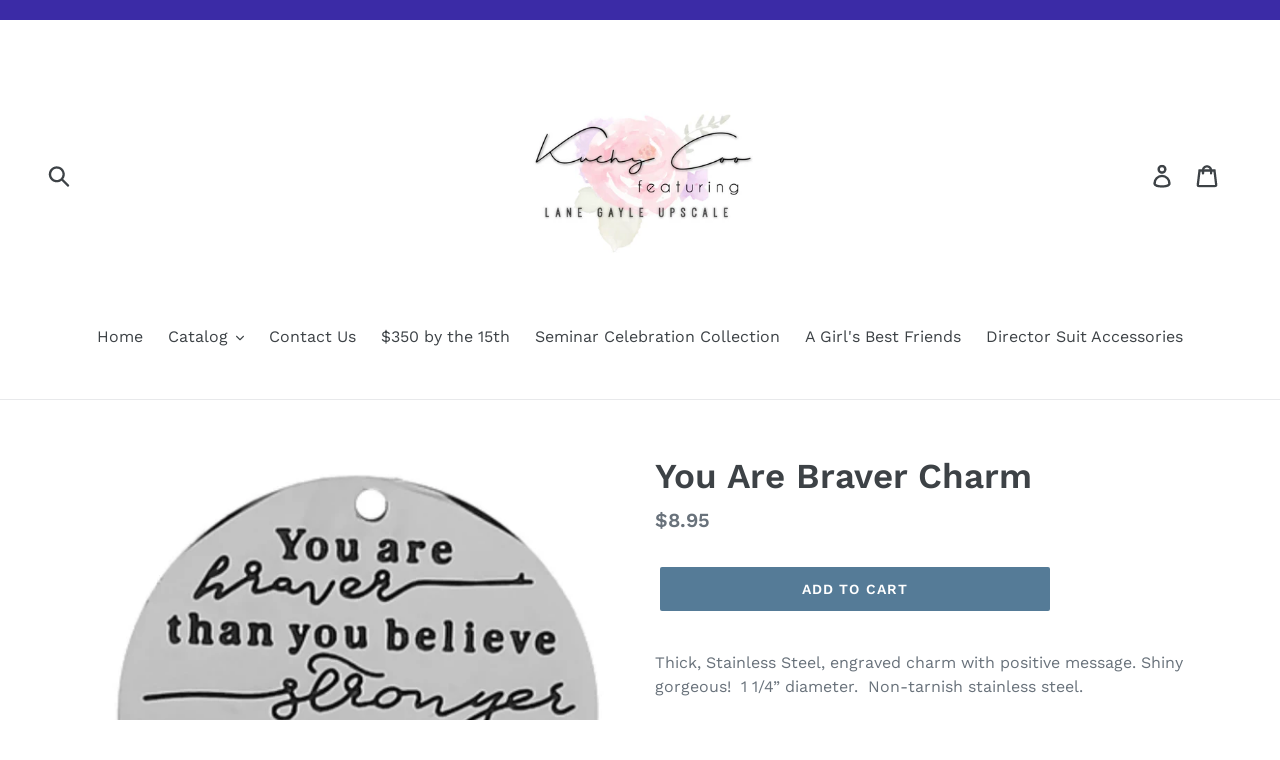

--- FILE ---
content_type: text/html; charset=utf-8
request_url: https://kuchycoo.com/products/you-are-braver-charm
body_size: 17669
content:
<!doctype html>
<!--[if IE 9]> <html class="ie9 no-js" lang="en"> <![endif]-->
<!--[if (gt IE 9)|!(IE)]><!--> <html class="no-js" lang="en"> <!--<![endif]-->
<head>
  <meta charset="utf-8">
  <meta http-equiv="X-UA-Compatible" content="IE=edge,chrome=1">
  <meta name="viewport" content="width=device-width,initial-scale=1">
  <meta name="theme-color" content="#557b97">
  <link rel="canonical" href="https://kuchycoo.com/products/you-are-braver-charm"><title>You Are Braver Charm
&ndash; Kuchy Coo</title><meta name="description" content="Thick, Stainless Steel, engraved charm with positive message. Shiny gorgeous!  1 1/4” diameter.  Non-tarnish stainless steel."><!-- /snippets/social-meta-tags.liquid -->




<meta property="og:site_name" content="Kuchy Coo">
<meta property="og:url" content="https://kuchycoo.com/products/you-are-braver-charm">
<meta property="og:title" content="You Are Braver Charm">
<meta property="og:type" content="product">
<meta property="og:description" content="Thick, Stainless Steel, engraved charm with positive message. Shiny gorgeous!  1 1/4” diameter.  Non-tarnish stainless steel.">

  <meta property="og:price:amount" content="8.95">
  <meta property="og:price:currency" content="USD">

<meta property="og:image" content="http://kuchycoo.com/cdn/shop/products/image_c93b2b91-c235-48fe-8450-4d7a435900a7_1200x1200.jpg?v=1638245355">
<meta property="og:image:secure_url" content="https://kuchycoo.com/cdn/shop/products/image_c93b2b91-c235-48fe-8450-4d7a435900a7_1200x1200.jpg?v=1638245355">


<meta name="twitter:card" content="summary_large_image">
<meta name="twitter:title" content="You Are Braver Charm">
<meta name="twitter:description" content="Thick, Stainless Steel, engraved charm with positive message. Shiny gorgeous!  1 1/4” diameter.  Non-tarnish stainless steel.">


  <link href="//kuchycoo.com/cdn/shop/t/2/assets/theme.scss.css?v=49049030244026451281764372449" rel="stylesheet" type="text/css" media="all" />

  <script>
    var theme = {
      strings: {
        addToCart: "Add to cart",
        soldOut: "Sold out",
        unavailable: "Unavailable",
        regularPrice: "Regular price",
        sale: "Sale",
        showMore: "Show More",
        showLess: "Show Less",
        addressError: "Error looking up that address",
        addressNoResults: "No results for that address",
        addressQueryLimit: "You have exceeded the Google API usage limit. Consider upgrading to a \u003ca href=\"https:\/\/developers.google.com\/maps\/premium\/usage-limits\"\u003ePremium Plan\u003c\/a\u003e.",
        authError: "There was a problem authenticating your Google Maps account.",
        newWindow: "Opens in a new window.",
        external: "Opens external website.",
        newWindowExternal: "Opens external website in a new window."
      },
      moneyFormat: "${{amount}}"
    }

    document.documentElement.className = document.documentElement.className.replace('no-js', 'js');
  </script>

  <!--[if (lte IE 9) ]><script src="//kuchycoo.com/cdn/shop/t/2/assets/match-media.min.js?v=22265819453975888031646755687" type="text/javascript"></script><![endif]--><!--[if (gt IE 9)|!(IE)]><!--><script src="//kuchycoo.com/cdn/shop/t/2/assets/lazysizes.js?v=68441465964607740661646755686" async="async"></script><!--<![endif]-->
  <!--[if lte IE 9]><script src="//kuchycoo.com/cdn/shop/t/2/assets/lazysizes.min.js?v=305"></script><![endif]-->

  <!--[if (gt IE 9)|!(IE)]><!--><script src="//kuchycoo.com/cdn/shop/t/2/assets/vendor.js?v=121857302354663160541646755690" defer="defer"></script><!--<![endif]-->
  <!--[if lte IE 9]><script src="//kuchycoo.com/cdn/shop/t/2/assets/vendor.js?v=121857302354663160541646755690"></script><![endif]-->

  <!--[if (gt IE 9)|!(IE)]><!--><script src="//kuchycoo.com/cdn/shop/t/2/assets/theme.js?v=161950477018278326151646755688" defer="defer"></script><!--<![endif]-->
  <!--[if lte IE 9]><script src="//kuchycoo.com/cdn/shop/t/2/assets/theme.js?v=161950477018278326151646755688"></script><![endif]-->

  <script>window.performance && window.performance.mark && window.performance.mark('shopify.content_for_header.start');</script><meta id="shopify-digital-wallet" name="shopify-digital-wallet" content="/4037738585/digital_wallets/dialog">
<meta name="shopify-checkout-api-token" content="d65662e096f0ce1d67c90b1a1b66dbbc">
<meta id="in-context-paypal-metadata" data-shop-id="4037738585" data-venmo-supported="true" data-environment="production" data-locale="en_US" data-paypal-v4="true" data-currency="USD">
<link rel="alternate" type="application/json+oembed" href="https://kuchycoo.com/products/you-are-braver-charm.oembed">
<script async="async" src="/checkouts/internal/preloads.js?locale=en-US"></script>
<link rel="preconnect" href="https://shop.app" crossorigin="anonymous">
<script async="async" src="https://shop.app/checkouts/internal/preloads.js?locale=en-US&shop_id=4037738585" crossorigin="anonymous"></script>
<script id="apple-pay-shop-capabilities" type="application/json">{"shopId":4037738585,"countryCode":"US","currencyCode":"USD","merchantCapabilities":["supports3DS"],"merchantId":"gid:\/\/shopify\/Shop\/4037738585","merchantName":"Kuchy Coo","requiredBillingContactFields":["postalAddress","email"],"requiredShippingContactFields":["postalAddress","email"],"shippingType":"shipping","supportedNetworks":["visa","masterCard","amex","discover","elo","jcb"],"total":{"type":"pending","label":"Kuchy Coo","amount":"1.00"},"shopifyPaymentsEnabled":true,"supportsSubscriptions":true}</script>
<script id="shopify-features" type="application/json">{"accessToken":"d65662e096f0ce1d67c90b1a1b66dbbc","betas":["rich-media-storefront-analytics"],"domain":"kuchycoo.com","predictiveSearch":true,"shopId":4037738585,"locale":"en"}</script>
<script>var Shopify = Shopify || {};
Shopify.shop = "kuchy-coo.myshopify.com";
Shopify.locale = "en";
Shopify.currency = {"active":"USD","rate":"1.0"};
Shopify.country = "US";
Shopify.theme = {"name":"Debut with Installments message","id":131293315291,"schema_name":"Debut","schema_version":"8.0.0","theme_store_id":796,"role":"main"};
Shopify.theme.handle = "null";
Shopify.theme.style = {"id":null,"handle":null};
Shopify.cdnHost = "kuchycoo.com/cdn";
Shopify.routes = Shopify.routes || {};
Shopify.routes.root = "/";</script>
<script type="module">!function(o){(o.Shopify=o.Shopify||{}).modules=!0}(window);</script>
<script>!function(o){function n(){var o=[];function n(){o.push(Array.prototype.slice.apply(arguments))}return n.q=o,n}var t=o.Shopify=o.Shopify||{};t.loadFeatures=n(),t.autoloadFeatures=n()}(window);</script>
<script>
  window.ShopifyPay = window.ShopifyPay || {};
  window.ShopifyPay.apiHost = "shop.app\/pay";
  window.ShopifyPay.redirectState = null;
</script>
<script id="shop-js-analytics" type="application/json">{"pageType":"product"}</script>
<script defer="defer" async type="module" src="//kuchycoo.com/cdn/shopifycloud/shop-js/modules/v2/client.init-shop-cart-sync_BN7fPSNr.en.esm.js"></script>
<script defer="defer" async type="module" src="//kuchycoo.com/cdn/shopifycloud/shop-js/modules/v2/chunk.common_Cbph3Kss.esm.js"></script>
<script defer="defer" async type="module" src="//kuchycoo.com/cdn/shopifycloud/shop-js/modules/v2/chunk.modal_DKumMAJ1.esm.js"></script>
<script type="module">
  await import("//kuchycoo.com/cdn/shopifycloud/shop-js/modules/v2/client.init-shop-cart-sync_BN7fPSNr.en.esm.js");
await import("//kuchycoo.com/cdn/shopifycloud/shop-js/modules/v2/chunk.common_Cbph3Kss.esm.js");
await import("//kuchycoo.com/cdn/shopifycloud/shop-js/modules/v2/chunk.modal_DKumMAJ1.esm.js");

  window.Shopify.SignInWithShop?.initShopCartSync?.({"fedCMEnabled":true,"windoidEnabled":true});

</script>
<script defer="defer" async type="module" src="//kuchycoo.com/cdn/shopifycloud/shop-js/modules/v2/client.payment-terms_BxzfvcZJ.en.esm.js"></script>
<script defer="defer" async type="module" src="//kuchycoo.com/cdn/shopifycloud/shop-js/modules/v2/chunk.common_Cbph3Kss.esm.js"></script>
<script defer="defer" async type="module" src="//kuchycoo.com/cdn/shopifycloud/shop-js/modules/v2/chunk.modal_DKumMAJ1.esm.js"></script>
<script type="module">
  await import("//kuchycoo.com/cdn/shopifycloud/shop-js/modules/v2/client.payment-terms_BxzfvcZJ.en.esm.js");
await import("//kuchycoo.com/cdn/shopifycloud/shop-js/modules/v2/chunk.common_Cbph3Kss.esm.js");
await import("//kuchycoo.com/cdn/shopifycloud/shop-js/modules/v2/chunk.modal_DKumMAJ1.esm.js");

  
</script>
<script>
  window.Shopify = window.Shopify || {};
  if (!window.Shopify.featureAssets) window.Shopify.featureAssets = {};
  window.Shopify.featureAssets['shop-js'] = {"shop-cart-sync":["modules/v2/client.shop-cart-sync_CJVUk8Jm.en.esm.js","modules/v2/chunk.common_Cbph3Kss.esm.js","modules/v2/chunk.modal_DKumMAJ1.esm.js"],"init-fed-cm":["modules/v2/client.init-fed-cm_7Fvt41F4.en.esm.js","modules/v2/chunk.common_Cbph3Kss.esm.js","modules/v2/chunk.modal_DKumMAJ1.esm.js"],"init-shop-email-lookup-coordinator":["modules/v2/client.init-shop-email-lookup-coordinator_Cc088_bR.en.esm.js","modules/v2/chunk.common_Cbph3Kss.esm.js","modules/v2/chunk.modal_DKumMAJ1.esm.js"],"init-windoid":["modules/v2/client.init-windoid_hPopwJRj.en.esm.js","modules/v2/chunk.common_Cbph3Kss.esm.js","modules/v2/chunk.modal_DKumMAJ1.esm.js"],"shop-button":["modules/v2/client.shop-button_B0jaPSNF.en.esm.js","modules/v2/chunk.common_Cbph3Kss.esm.js","modules/v2/chunk.modal_DKumMAJ1.esm.js"],"shop-cash-offers":["modules/v2/client.shop-cash-offers_DPIskqss.en.esm.js","modules/v2/chunk.common_Cbph3Kss.esm.js","modules/v2/chunk.modal_DKumMAJ1.esm.js"],"shop-toast-manager":["modules/v2/client.shop-toast-manager_CK7RT69O.en.esm.js","modules/v2/chunk.common_Cbph3Kss.esm.js","modules/v2/chunk.modal_DKumMAJ1.esm.js"],"init-shop-cart-sync":["modules/v2/client.init-shop-cart-sync_BN7fPSNr.en.esm.js","modules/v2/chunk.common_Cbph3Kss.esm.js","modules/v2/chunk.modal_DKumMAJ1.esm.js"],"init-customer-accounts-sign-up":["modules/v2/client.init-customer-accounts-sign-up_CfPf4CXf.en.esm.js","modules/v2/client.shop-login-button_DeIztwXF.en.esm.js","modules/v2/chunk.common_Cbph3Kss.esm.js","modules/v2/chunk.modal_DKumMAJ1.esm.js"],"pay-button":["modules/v2/client.pay-button_CgIwFSYN.en.esm.js","modules/v2/chunk.common_Cbph3Kss.esm.js","modules/v2/chunk.modal_DKumMAJ1.esm.js"],"init-customer-accounts":["modules/v2/client.init-customer-accounts_DQ3x16JI.en.esm.js","modules/v2/client.shop-login-button_DeIztwXF.en.esm.js","modules/v2/chunk.common_Cbph3Kss.esm.js","modules/v2/chunk.modal_DKumMAJ1.esm.js"],"avatar":["modules/v2/client.avatar_BTnouDA3.en.esm.js"],"init-shop-for-new-customer-accounts":["modules/v2/client.init-shop-for-new-customer-accounts_CsZy_esa.en.esm.js","modules/v2/client.shop-login-button_DeIztwXF.en.esm.js","modules/v2/chunk.common_Cbph3Kss.esm.js","modules/v2/chunk.modal_DKumMAJ1.esm.js"],"shop-follow-button":["modules/v2/client.shop-follow-button_BRMJjgGd.en.esm.js","modules/v2/chunk.common_Cbph3Kss.esm.js","modules/v2/chunk.modal_DKumMAJ1.esm.js"],"checkout-modal":["modules/v2/client.checkout-modal_B9Drz_yf.en.esm.js","modules/v2/chunk.common_Cbph3Kss.esm.js","modules/v2/chunk.modal_DKumMAJ1.esm.js"],"shop-login-button":["modules/v2/client.shop-login-button_DeIztwXF.en.esm.js","modules/v2/chunk.common_Cbph3Kss.esm.js","modules/v2/chunk.modal_DKumMAJ1.esm.js"],"lead-capture":["modules/v2/client.lead-capture_DXYzFM3R.en.esm.js","modules/v2/chunk.common_Cbph3Kss.esm.js","modules/v2/chunk.modal_DKumMAJ1.esm.js"],"shop-login":["modules/v2/client.shop-login_CA5pJqmO.en.esm.js","modules/v2/chunk.common_Cbph3Kss.esm.js","modules/v2/chunk.modal_DKumMAJ1.esm.js"],"payment-terms":["modules/v2/client.payment-terms_BxzfvcZJ.en.esm.js","modules/v2/chunk.common_Cbph3Kss.esm.js","modules/v2/chunk.modal_DKumMAJ1.esm.js"]};
</script>
<script id="__st">var __st={"a":4037738585,"offset":-21600,"reqid":"b21bbefb-2586-4c88-b0b9-448491ff835d-1769821830","pageurl":"kuchycoo.com\/products\/you-are-braver-charm","u":"317f236ce8c0","p":"product","rtyp":"product","rid":7463244890331};</script>
<script>window.ShopifyPaypalV4VisibilityTracking = true;</script>
<script id="captcha-bootstrap">!function(){'use strict';const t='contact',e='account',n='new_comment',o=[[t,t],['blogs',n],['comments',n],[t,'customer']],c=[[e,'customer_login'],[e,'guest_login'],[e,'recover_customer_password'],[e,'create_customer']],r=t=>t.map((([t,e])=>`form[action*='/${t}']:not([data-nocaptcha='true']) input[name='form_type'][value='${e}']`)).join(','),a=t=>()=>t?[...document.querySelectorAll(t)].map((t=>t.form)):[];function s(){const t=[...o],e=r(t);return a(e)}const i='password',u='form_key',d=['recaptcha-v3-token','g-recaptcha-response','h-captcha-response',i],f=()=>{try{return window.sessionStorage}catch{return}},m='__shopify_v',_=t=>t.elements[u];function p(t,e,n=!1){try{const o=window.sessionStorage,c=JSON.parse(o.getItem(e)),{data:r}=function(t){const{data:e,action:n}=t;return t[m]||n?{data:e,action:n}:{data:t,action:n}}(c);for(const[e,n]of Object.entries(r))t.elements[e]&&(t.elements[e].value=n);n&&o.removeItem(e)}catch(o){console.error('form repopulation failed',{error:o})}}const l='form_type',E='cptcha';function T(t){t.dataset[E]=!0}const w=window,h=w.document,L='Shopify',v='ce_forms',y='captcha';let A=!1;((t,e)=>{const n=(g='f06e6c50-85a8-45c8-87d0-21a2b65856fe',I='https://cdn.shopify.com/shopifycloud/storefront-forms-hcaptcha/ce_storefront_forms_captcha_hcaptcha.v1.5.2.iife.js',D={infoText:'Protected by hCaptcha',privacyText:'Privacy',termsText:'Terms'},(t,e,n)=>{const o=w[L][v],c=o.bindForm;if(c)return c(t,g,e,D).then(n);var r;o.q.push([[t,g,e,D],n]),r=I,A||(h.body.append(Object.assign(h.createElement('script'),{id:'captcha-provider',async:!0,src:r})),A=!0)});var g,I,D;w[L]=w[L]||{},w[L][v]=w[L][v]||{},w[L][v].q=[],w[L][y]=w[L][y]||{},w[L][y].protect=function(t,e){n(t,void 0,e),T(t)},Object.freeze(w[L][y]),function(t,e,n,w,h,L){const[v,y,A,g]=function(t,e,n){const i=e?o:[],u=t?c:[],d=[...i,...u],f=r(d),m=r(i),_=r(d.filter((([t,e])=>n.includes(e))));return[a(f),a(m),a(_),s()]}(w,h,L),I=t=>{const e=t.target;return e instanceof HTMLFormElement?e:e&&e.form},D=t=>v().includes(t);t.addEventListener('submit',(t=>{const e=I(t);if(!e)return;const n=D(e)&&!e.dataset.hcaptchaBound&&!e.dataset.recaptchaBound,o=_(e),c=g().includes(e)&&(!o||!o.value);(n||c)&&t.preventDefault(),c&&!n&&(function(t){try{if(!f())return;!function(t){const e=f();if(!e)return;const n=_(t);if(!n)return;const o=n.value;o&&e.removeItem(o)}(t);const e=Array.from(Array(32),(()=>Math.random().toString(36)[2])).join('');!function(t,e){_(t)||t.append(Object.assign(document.createElement('input'),{type:'hidden',name:u})),t.elements[u].value=e}(t,e),function(t,e){const n=f();if(!n)return;const o=[...t.querySelectorAll(`input[type='${i}']`)].map((({name:t})=>t)),c=[...d,...o],r={};for(const[a,s]of new FormData(t).entries())c.includes(a)||(r[a]=s);n.setItem(e,JSON.stringify({[m]:1,action:t.action,data:r}))}(t,e)}catch(e){console.error('failed to persist form',e)}}(e),e.submit())}));const S=(t,e)=>{t&&!t.dataset[E]&&(n(t,e.some((e=>e===t))),T(t))};for(const o of['focusin','change'])t.addEventListener(o,(t=>{const e=I(t);D(e)&&S(e,y())}));const B=e.get('form_key'),M=e.get(l),P=B&&M;t.addEventListener('DOMContentLoaded',(()=>{const t=y();if(P)for(const e of t)e.elements[l].value===M&&p(e,B);[...new Set([...A(),...v().filter((t=>'true'===t.dataset.shopifyCaptcha))])].forEach((e=>S(e,t)))}))}(h,new URLSearchParams(w.location.search),n,t,e,['guest_login'])})(!0,!0)}();</script>
<script integrity="sha256-4kQ18oKyAcykRKYeNunJcIwy7WH5gtpwJnB7kiuLZ1E=" data-source-attribution="shopify.loadfeatures" defer="defer" src="//kuchycoo.com/cdn/shopifycloud/storefront/assets/storefront/load_feature-a0a9edcb.js" crossorigin="anonymous"></script>
<script crossorigin="anonymous" defer="defer" src="//kuchycoo.com/cdn/shopifycloud/storefront/assets/shopify_pay/storefront-65b4c6d7.js?v=20250812"></script>
<script data-source-attribution="shopify.dynamic_checkout.dynamic.init">var Shopify=Shopify||{};Shopify.PaymentButton=Shopify.PaymentButton||{isStorefrontPortableWallets:!0,init:function(){window.Shopify.PaymentButton.init=function(){};var t=document.createElement("script");t.src="https://kuchycoo.com/cdn/shopifycloud/portable-wallets/latest/portable-wallets.en.js",t.type="module",document.head.appendChild(t)}};
</script>
<script data-source-attribution="shopify.dynamic_checkout.buyer_consent">
  function portableWalletsHideBuyerConsent(e){var t=document.getElementById("shopify-buyer-consent"),n=document.getElementById("shopify-subscription-policy-button");t&&n&&(t.classList.add("hidden"),t.setAttribute("aria-hidden","true"),n.removeEventListener("click",e))}function portableWalletsShowBuyerConsent(e){var t=document.getElementById("shopify-buyer-consent"),n=document.getElementById("shopify-subscription-policy-button");t&&n&&(t.classList.remove("hidden"),t.removeAttribute("aria-hidden"),n.addEventListener("click",e))}window.Shopify?.PaymentButton&&(window.Shopify.PaymentButton.hideBuyerConsent=portableWalletsHideBuyerConsent,window.Shopify.PaymentButton.showBuyerConsent=portableWalletsShowBuyerConsent);
</script>
<script data-source-attribution="shopify.dynamic_checkout.cart.bootstrap">document.addEventListener("DOMContentLoaded",(function(){function t(){return document.querySelector("shopify-accelerated-checkout-cart, shopify-accelerated-checkout")}if(t())Shopify.PaymentButton.init();else{new MutationObserver((function(e,n){t()&&(Shopify.PaymentButton.init(),n.disconnect())})).observe(document.body,{childList:!0,subtree:!0})}}));
</script>
<link id="shopify-accelerated-checkout-styles" rel="stylesheet" media="screen" href="https://kuchycoo.com/cdn/shopifycloud/portable-wallets/latest/accelerated-checkout-backwards-compat.css" crossorigin="anonymous">
<style id="shopify-accelerated-checkout-cart">
        #shopify-buyer-consent {
  margin-top: 1em;
  display: inline-block;
  width: 100%;
}

#shopify-buyer-consent.hidden {
  display: none;
}

#shopify-subscription-policy-button {
  background: none;
  border: none;
  padding: 0;
  text-decoration: underline;
  font-size: inherit;
  cursor: pointer;
}

#shopify-subscription-policy-button::before {
  box-shadow: none;
}

      </style>

<script>window.performance && window.performance.mark && window.performance.mark('shopify.content_for_header.end');</script>
<link href="https://monorail-edge.shopifysvc.com" rel="dns-prefetch">
<script>(function(){if ("sendBeacon" in navigator && "performance" in window) {try {var session_token_from_headers = performance.getEntriesByType('navigation')[0].serverTiming.find(x => x.name == '_s').description;} catch {var session_token_from_headers = undefined;}var session_cookie_matches = document.cookie.match(/_shopify_s=([^;]*)/);var session_token_from_cookie = session_cookie_matches && session_cookie_matches.length === 2 ? session_cookie_matches[1] : "";var session_token = session_token_from_headers || session_token_from_cookie || "";function handle_abandonment_event(e) {var entries = performance.getEntries().filter(function(entry) {return /monorail-edge.shopifysvc.com/.test(entry.name);});if (!window.abandonment_tracked && entries.length === 0) {window.abandonment_tracked = true;var currentMs = Date.now();var navigation_start = performance.timing.navigationStart;var payload = {shop_id: 4037738585,url: window.location.href,navigation_start,duration: currentMs - navigation_start,session_token,page_type: "product"};window.navigator.sendBeacon("https://monorail-edge.shopifysvc.com/v1/produce", JSON.stringify({schema_id: "online_store_buyer_site_abandonment/1.1",payload: payload,metadata: {event_created_at_ms: currentMs,event_sent_at_ms: currentMs}}));}}window.addEventListener('pagehide', handle_abandonment_event);}}());</script>
<script id="web-pixels-manager-setup">(function e(e,d,r,n,o){if(void 0===o&&(o={}),!Boolean(null===(a=null===(i=window.Shopify)||void 0===i?void 0:i.analytics)||void 0===a?void 0:a.replayQueue)){var i,a;window.Shopify=window.Shopify||{};var t=window.Shopify;t.analytics=t.analytics||{};var s=t.analytics;s.replayQueue=[],s.publish=function(e,d,r){return s.replayQueue.push([e,d,r]),!0};try{self.performance.mark("wpm:start")}catch(e){}var l=function(){var e={modern:/Edge?\/(1{2}[4-9]|1[2-9]\d|[2-9]\d{2}|\d{4,})\.\d+(\.\d+|)|Firefox\/(1{2}[4-9]|1[2-9]\d|[2-9]\d{2}|\d{4,})\.\d+(\.\d+|)|Chrom(ium|e)\/(9{2}|\d{3,})\.\d+(\.\d+|)|(Maci|X1{2}).+ Version\/(15\.\d+|(1[6-9]|[2-9]\d|\d{3,})\.\d+)([,.]\d+|)( \(\w+\)|)( Mobile\/\w+|) Safari\/|Chrome.+OPR\/(9{2}|\d{3,})\.\d+\.\d+|(CPU[ +]OS|iPhone[ +]OS|CPU[ +]iPhone|CPU IPhone OS|CPU iPad OS)[ +]+(15[._]\d+|(1[6-9]|[2-9]\d|\d{3,})[._]\d+)([._]\d+|)|Android:?[ /-](13[3-9]|1[4-9]\d|[2-9]\d{2}|\d{4,})(\.\d+|)(\.\d+|)|Android.+Firefox\/(13[5-9]|1[4-9]\d|[2-9]\d{2}|\d{4,})\.\d+(\.\d+|)|Android.+Chrom(ium|e)\/(13[3-9]|1[4-9]\d|[2-9]\d{2}|\d{4,})\.\d+(\.\d+|)|SamsungBrowser\/([2-9]\d|\d{3,})\.\d+/,legacy:/Edge?\/(1[6-9]|[2-9]\d|\d{3,})\.\d+(\.\d+|)|Firefox\/(5[4-9]|[6-9]\d|\d{3,})\.\d+(\.\d+|)|Chrom(ium|e)\/(5[1-9]|[6-9]\d|\d{3,})\.\d+(\.\d+|)([\d.]+$|.*Safari\/(?![\d.]+ Edge\/[\d.]+$))|(Maci|X1{2}).+ Version\/(10\.\d+|(1[1-9]|[2-9]\d|\d{3,})\.\d+)([,.]\d+|)( \(\w+\)|)( Mobile\/\w+|) Safari\/|Chrome.+OPR\/(3[89]|[4-9]\d|\d{3,})\.\d+\.\d+|(CPU[ +]OS|iPhone[ +]OS|CPU[ +]iPhone|CPU IPhone OS|CPU iPad OS)[ +]+(10[._]\d+|(1[1-9]|[2-9]\d|\d{3,})[._]\d+)([._]\d+|)|Android:?[ /-](13[3-9]|1[4-9]\d|[2-9]\d{2}|\d{4,})(\.\d+|)(\.\d+|)|Mobile Safari.+OPR\/([89]\d|\d{3,})\.\d+\.\d+|Android.+Firefox\/(13[5-9]|1[4-9]\d|[2-9]\d{2}|\d{4,})\.\d+(\.\d+|)|Android.+Chrom(ium|e)\/(13[3-9]|1[4-9]\d|[2-9]\d{2}|\d{4,})\.\d+(\.\d+|)|Android.+(UC? ?Browser|UCWEB|U3)[ /]?(15\.([5-9]|\d{2,})|(1[6-9]|[2-9]\d|\d{3,})\.\d+)\.\d+|SamsungBrowser\/(5\.\d+|([6-9]|\d{2,})\.\d+)|Android.+MQ{2}Browser\/(14(\.(9|\d{2,})|)|(1[5-9]|[2-9]\d|\d{3,})(\.\d+|))(\.\d+|)|K[Aa][Ii]OS\/(3\.\d+|([4-9]|\d{2,})\.\d+)(\.\d+|)/},d=e.modern,r=e.legacy,n=navigator.userAgent;return n.match(d)?"modern":n.match(r)?"legacy":"unknown"}(),u="modern"===l?"modern":"legacy",c=(null!=n?n:{modern:"",legacy:""})[u],f=function(e){return[e.baseUrl,"/wpm","/b",e.hashVersion,"modern"===e.buildTarget?"m":"l",".js"].join("")}({baseUrl:d,hashVersion:r,buildTarget:u}),m=function(e){var d=e.version,r=e.bundleTarget,n=e.surface,o=e.pageUrl,i=e.monorailEndpoint;return{emit:function(e){var a=e.status,t=e.errorMsg,s=(new Date).getTime(),l=JSON.stringify({metadata:{event_sent_at_ms:s},events:[{schema_id:"web_pixels_manager_load/3.1",payload:{version:d,bundle_target:r,page_url:o,status:a,surface:n,error_msg:t},metadata:{event_created_at_ms:s}}]});if(!i)return console&&console.warn&&console.warn("[Web Pixels Manager] No Monorail endpoint provided, skipping logging."),!1;try{return self.navigator.sendBeacon.bind(self.navigator)(i,l)}catch(e){}var u=new XMLHttpRequest;try{return u.open("POST",i,!0),u.setRequestHeader("Content-Type","text/plain"),u.send(l),!0}catch(e){return console&&console.warn&&console.warn("[Web Pixels Manager] Got an unhandled error while logging to Monorail."),!1}}}}({version:r,bundleTarget:l,surface:e.surface,pageUrl:self.location.href,monorailEndpoint:e.monorailEndpoint});try{o.browserTarget=l,function(e){var d=e.src,r=e.async,n=void 0===r||r,o=e.onload,i=e.onerror,a=e.sri,t=e.scriptDataAttributes,s=void 0===t?{}:t,l=document.createElement("script"),u=document.querySelector("head"),c=document.querySelector("body");if(l.async=n,l.src=d,a&&(l.integrity=a,l.crossOrigin="anonymous"),s)for(var f in s)if(Object.prototype.hasOwnProperty.call(s,f))try{l.dataset[f]=s[f]}catch(e){}if(o&&l.addEventListener("load",o),i&&l.addEventListener("error",i),u)u.appendChild(l);else{if(!c)throw new Error("Did not find a head or body element to append the script");c.appendChild(l)}}({src:f,async:!0,onload:function(){if(!function(){var e,d;return Boolean(null===(d=null===(e=window.Shopify)||void 0===e?void 0:e.analytics)||void 0===d?void 0:d.initialized)}()){var d=window.webPixelsManager.init(e)||void 0;if(d){var r=window.Shopify.analytics;r.replayQueue.forEach((function(e){var r=e[0],n=e[1],o=e[2];d.publishCustomEvent(r,n,o)})),r.replayQueue=[],r.publish=d.publishCustomEvent,r.visitor=d.visitor,r.initialized=!0}}},onerror:function(){return m.emit({status:"failed",errorMsg:"".concat(f," has failed to load")})},sri:function(e){var d=/^sha384-[A-Za-z0-9+/=]+$/;return"string"==typeof e&&d.test(e)}(c)?c:"",scriptDataAttributes:o}),m.emit({status:"loading"})}catch(e){m.emit({status:"failed",errorMsg:(null==e?void 0:e.message)||"Unknown error"})}}})({shopId: 4037738585,storefrontBaseUrl: "https://kuchycoo.com",extensionsBaseUrl: "https://extensions.shopifycdn.com/cdn/shopifycloud/web-pixels-manager",monorailEndpoint: "https://monorail-edge.shopifysvc.com/unstable/produce_batch",surface: "storefront-renderer",enabledBetaFlags: ["2dca8a86"],webPixelsConfigList: [{"id":"191824091","configuration":"{\"pixel_id\":\"803607440481759\",\"pixel_type\":\"facebook_pixel\",\"metaapp_system_user_token\":\"-\"}","eventPayloadVersion":"v1","runtimeContext":"OPEN","scriptVersion":"ca16bc87fe92b6042fbaa3acc2fbdaa6","type":"APP","apiClientId":2329312,"privacyPurposes":["ANALYTICS","MARKETING","SALE_OF_DATA"],"dataSharingAdjustments":{"protectedCustomerApprovalScopes":["read_customer_address","read_customer_email","read_customer_name","read_customer_personal_data","read_customer_phone"]}},{"id":"shopify-app-pixel","configuration":"{}","eventPayloadVersion":"v1","runtimeContext":"STRICT","scriptVersion":"0450","apiClientId":"shopify-pixel","type":"APP","privacyPurposes":["ANALYTICS","MARKETING"]},{"id":"shopify-custom-pixel","eventPayloadVersion":"v1","runtimeContext":"LAX","scriptVersion":"0450","apiClientId":"shopify-pixel","type":"CUSTOM","privacyPurposes":["ANALYTICS","MARKETING"]}],isMerchantRequest: false,initData: {"shop":{"name":"Kuchy Coo","paymentSettings":{"currencyCode":"USD"},"myshopifyDomain":"kuchy-coo.myshopify.com","countryCode":"US","storefrontUrl":"https:\/\/kuchycoo.com"},"customer":null,"cart":null,"checkout":null,"productVariants":[{"price":{"amount":8.95,"currencyCode":"USD"},"product":{"title":"You Are Braver Charm","vendor":"Kuchy Coo","id":"7463244890331","untranslatedTitle":"You Are Braver Charm","url":"\/products\/you-are-braver-charm","type":""},"id":"42123223335131","image":{"src":"\/\/kuchycoo.com\/cdn\/shop\/products\/image_c93b2b91-c235-48fe-8450-4d7a435900a7.jpg?v=1638245355"},"sku":"","title":"Default Title","untranslatedTitle":"Default Title"}],"purchasingCompany":null},},"https://kuchycoo.com/cdn","1d2a099fw23dfb22ep557258f5m7a2edbae",{"modern":"","legacy":""},{"shopId":"4037738585","storefrontBaseUrl":"https:\/\/kuchycoo.com","extensionBaseUrl":"https:\/\/extensions.shopifycdn.com\/cdn\/shopifycloud\/web-pixels-manager","surface":"storefront-renderer","enabledBetaFlags":"[\"2dca8a86\"]","isMerchantRequest":"false","hashVersion":"1d2a099fw23dfb22ep557258f5m7a2edbae","publish":"custom","events":"[[\"page_viewed\",{}],[\"product_viewed\",{\"productVariant\":{\"price\":{\"amount\":8.95,\"currencyCode\":\"USD\"},\"product\":{\"title\":\"You Are Braver Charm\",\"vendor\":\"Kuchy Coo\",\"id\":\"7463244890331\",\"untranslatedTitle\":\"You Are Braver Charm\",\"url\":\"\/products\/you-are-braver-charm\",\"type\":\"\"},\"id\":\"42123223335131\",\"image\":{\"src\":\"\/\/kuchycoo.com\/cdn\/shop\/products\/image_c93b2b91-c235-48fe-8450-4d7a435900a7.jpg?v=1638245355\"},\"sku\":\"\",\"title\":\"Default Title\",\"untranslatedTitle\":\"Default Title\"}}]]"});</script><script>
  window.ShopifyAnalytics = window.ShopifyAnalytics || {};
  window.ShopifyAnalytics.meta = window.ShopifyAnalytics.meta || {};
  window.ShopifyAnalytics.meta.currency = 'USD';
  var meta = {"product":{"id":7463244890331,"gid":"gid:\/\/shopify\/Product\/7463244890331","vendor":"Kuchy Coo","type":"","handle":"you-are-braver-charm","variants":[{"id":42123223335131,"price":895,"name":"You Are Braver Charm","public_title":null,"sku":""}],"remote":false},"page":{"pageType":"product","resourceType":"product","resourceId":7463244890331,"requestId":"b21bbefb-2586-4c88-b0b9-448491ff835d-1769821830"}};
  for (var attr in meta) {
    window.ShopifyAnalytics.meta[attr] = meta[attr];
  }
</script>
<script class="analytics">
  (function () {
    var customDocumentWrite = function(content) {
      var jquery = null;

      if (window.jQuery) {
        jquery = window.jQuery;
      } else if (window.Checkout && window.Checkout.$) {
        jquery = window.Checkout.$;
      }

      if (jquery) {
        jquery('body').append(content);
      }
    };

    var hasLoggedConversion = function(token) {
      if (token) {
        return document.cookie.indexOf('loggedConversion=' + token) !== -1;
      }
      return false;
    }

    var setCookieIfConversion = function(token) {
      if (token) {
        var twoMonthsFromNow = new Date(Date.now());
        twoMonthsFromNow.setMonth(twoMonthsFromNow.getMonth() + 2);

        document.cookie = 'loggedConversion=' + token + '; expires=' + twoMonthsFromNow;
      }
    }

    var trekkie = window.ShopifyAnalytics.lib = window.trekkie = window.trekkie || [];
    if (trekkie.integrations) {
      return;
    }
    trekkie.methods = [
      'identify',
      'page',
      'ready',
      'track',
      'trackForm',
      'trackLink'
    ];
    trekkie.factory = function(method) {
      return function() {
        var args = Array.prototype.slice.call(arguments);
        args.unshift(method);
        trekkie.push(args);
        return trekkie;
      };
    };
    for (var i = 0; i < trekkie.methods.length; i++) {
      var key = trekkie.methods[i];
      trekkie[key] = trekkie.factory(key);
    }
    trekkie.load = function(config) {
      trekkie.config = config || {};
      trekkie.config.initialDocumentCookie = document.cookie;
      var first = document.getElementsByTagName('script')[0];
      var script = document.createElement('script');
      script.type = 'text/javascript';
      script.onerror = function(e) {
        var scriptFallback = document.createElement('script');
        scriptFallback.type = 'text/javascript';
        scriptFallback.onerror = function(error) {
                var Monorail = {
      produce: function produce(monorailDomain, schemaId, payload) {
        var currentMs = new Date().getTime();
        var event = {
          schema_id: schemaId,
          payload: payload,
          metadata: {
            event_created_at_ms: currentMs,
            event_sent_at_ms: currentMs
          }
        };
        return Monorail.sendRequest("https://" + monorailDomain + "/v1/produce", JSON.stringify(event));
      },
      sendRequest: function sendRequest(endpointUrl, payload) {
        // Try the sendBeacon API
        if (window && window.navigator && typeof window.navigator.sendBeacon === 'function' && typeof window.Blob === 'function' && !Monorail.isIos12()) {
          var blobData = new window.Blob([payload], {
            type: 'text/plain'
          });

          if (window.navigator.sendBeacon(endpointUrl, blobData)) {
            return true;
          } // sendBeacon was not successful

        } // XHR beacon

        var xhr = new XMLHttpRequest();

        try {
          xhr.open('POST', endpointUrl);
          xhr.setRequestHeader('Content-Type', 'text/plain');
          xhr.send(payload);
        } catch (e) {
          console.log(e);
        }

        return false;
      },
      isIos12: function isIos12() {
        return window.navigator.userAgent.lastIndexOf('iPhone; CPU iPhone OS 12_') !== -1 || window.navigator.userAgent.lastIndexOf('iPad; CPU OS 12_') !== -1;
      }
    };
    Monorail.produce('monorail-edge.shopifysvc.com',
      'trekkie_storefront_load_errors/1.1',
      {shop_id: 4037738585,
      theme_id: 131293315291,
      app_name: "storefront",
      context_url: window.location.href,
      source_url: "//kuchycoo.com/cdn/s/trekkie.storefront.c59ea00e0474b293ae6629561379568a2d7c4bba.min.js"});

        };
        scriptFallback.async = true;
        scriptFallback.src = '//kuchycoo.com/cdn/s/trekkie.storefront.c59ea00e0474b293ae6629561379568a2d7c4bba.min.js';
        first.parentNode.insertBefore(scriptFallback, first);
      };
      script.async = true;
      script.src = '//kuchycoo.com/cdn/s/trekkie.storefront.c59ea00e0474b293ae6629561379568a2d7c4bba.min.js';
      first.parentNode.insertBefore(script, first);
    };
    trekkie.load(
      {"Trekkie":{"appName":"storefront","development":false,"defaultAttributes":{"shopId":4037738585,"isMerchantRequest":null,"themeId":131293315291,"themeCityHash":"6453840696205083288","contentLanguage":"en","currency":"USD","eventMetadataId":"4c34cb0f-716e-4bcb-9641-7bba48db9288"},"isServerSideCookieWritingEnabled":true,"monorailRegion":"shop_domain","enabledBetaFlags":["65f19447","b5387b81"]},"Session Attribution":{},"S2S":{"facebookCapiEnabled":true,"source":"trekkie-storefront-renderer","apiClientId":580111}}
    );

    var loaded = false;
    trekkie.ready(function() {
      if (loaded) return;
      loaded = true;

      window.ShopifyAnalytics.lib = window.trekkie;

      var originalDocumentWrite = document.write;
      document.write = customDocumentWrite;
      try { window.ShopifyAnalytics.merchantGoogleAnalytics.call(this); } catch(error) {};
      document.write = originalDocumentWrite;

      window.ShopifyAnalytics.lib.page(null,{"pageType":"product","resourceType":"product","resourceId":7463244890331,"requestId":"b21bbefb-2586-4c88-b0b9-448491ff835d-1769821830","shopifyEmitted":true});

      var match = window.location.pathname.match(/checkouts\/(.+)\/(thank_you|post_purchase)/)
      var token = match? match[1]: undefined;
      if (!hasLoggedConversion(token)) {
        setCookieIfConversion(token);
        window.ShopifyAnalytics.lib.track("Viewed Product",{"currency":"USD","variantId":42123223335131,"productId":7463244890331,"productGid":"gid:\/\/shopify\/Product\/7463244890331","name":"You Are Braver Charm","price":"8.95","sku":"","brand":"Kuchy Coo","variant":null,"category":"","nonInteraction":true,"remote":false},undefined,undefined,{"shopifyEmitted":true});
      window.ShopifyAnalytics.lib.track("monorail:\/\/trekkie_storefront_viewed_product\/1.1",{"currency":"USD","variantId":42123223335131,"productId":7463244890331,"productGid":"gid:\/\/shopify\/Product\/7463244890331","name":"You Are Braver Charm","price":"8.95","sku":"","brand":"Kuchy Coo","variant":null,"category":"","nonInteraction":true,"remote":false,"referer":"https:\/\/kuchycoo.com\/products\/you-are-braver-charm"});
      }
    });


        var eventsListenerScript = document.createElement('script');
        eventsListenerScript.async = true;
        eventsListenerScript.src = "//kuchycoo.com/cdn/shopifycloud/storefront/assets/shop_events_listener-3da45d37.js";
        document.getElementsByTagName('head')[0].appendChild(eventsListenerScript);

})();</script>
<script
  defer
  src="https://kuchycoo.com/cdn/shopifycloud/perf-kit/shopify-perf-kit-3.1.0.min.js"
  data-application="storefront-renderer"
  data-shop-id="4037738585"
  data-render-region="gcp-us-central1"
  data-page-type="product"
  data-theme-instance-id="131293315291"
  data-theme-name="Debut"
  data-theme-version="8.0.0"
  data-monorail-region="shop_domain"
  data-resource-timing-sampling-rate="10"
  data-shs="true"
  data-shs-beacon="true"
  data-shs-export-with-fetch="true"
  data-shs-logs-sample-rate="1"
  data-shs-beacon-endpoint="https://kuchycoo.com/api/collect"
></script>
</head>

<body class="template-product">

  <a class="in-page-link visually-hidden skip-link" href="#MainContent">Skip to content</a>

  <div id="SearchDrawer" class="search-bar drawer drawer--top" role="dialog" aria-modal="true" aria-label="Search">
    <div class="search-bar__table">
      <div class="search-bar__table-cell search-bar__form-wrapper">
        <form class="search search-bar__form" action="/search" method="get" role="search">
          <input class="search__input search-bar__input" type="search" name="q" value="" placeholder="Search" aria-label="Search">
          <button class="search-bar__submit search__submit btn--link" type="submit">
            <svg aria-hidden="true" focusable="false" role="presentation" class="icon icon-search" viewBox="0 0 37 40"><path d="M35.6 36l-9.8-9.8c4.1-5.4 3.6-13.2-1.3-18.1-5.4-5.4-14.2-5.4-19.7 0-5.4 5.4-5.4 14.2 0 19.7 2.6 2.6 6.1 4.1 9.8 4.1 3 0 5.9-1 8.3-2.8l9.8 9.8c.4.4.9.6 1.4.6s1-.2 1.4-.6c.9-.9.9-2.1.1-2.9zm-20.9-8.2c-2.6 0-5.1-1-7-2.9-3.9-3.9-3.9-10.1 0-14C9.6 9 12.2 8 14.7 8s5.1 1 7 2.9c3.9 3.9 3.9 10.1 0 14-1.9 1.9-4.4 2.9-7 2.9z"/></svg>
            <span class="icon__fallback-text">Submit</span>
          </button>
        </form>
      </div>
      <div class="search-bar__table-cell text-right">
        <button type="button" class="btn--link search-bar__close js-drawer-close">
          <svg aria-hidden="true" focusable="false" role="presentation" class="icon icon-close" viewBox="0 0 37 40"><path d="M21.3 23l11-11c.8-.8.8-2 0-2.8-.8-.8-2-.8-2.8 0l-11 11-11-11c-.8-.8-2-.8-2.8 0-.8.8-.8 2 0 2.8l11 11-11 11c-.8.8-.8 2 0 2.8.4.4.9.6 1.4.6s1-.2 1.4-.6l11-11 11 11c.4.4.9.6 1.4.6s1-.2 1.4-.6c.8-.8.8-2 0-2.8l-11-11z"/></svg>
          <span class="icon__fallback-text">Close search</span>
        </button>
      </div>
    </div>
  </div>

  <div id="shopify-section-header" class="shopify-section">
  <style>
    
      .site-header__logo-image {
        max-width: 250px;
      }
    

    
  </style>


<div data-section-id="header" data-section-type="header-section">
  
    
      <style>
        .announcement-bar {
          background-color: #3b2ba6;
        }

        .announcement-bar--link:hover {
          

          
            
            background-color: #5341ce;
          
        }

        .announcement-bar__message {
          color: #ffffff;
        }
      </style>

      
        <div class="announcement-bar">
      

        <p class="announcement-bar__message"></p>

      
        </div>
      

    
  

  <header class="site-header logo--center" role="banner">
    <div class="grid grid--no-gutters grid--table site-header__mobile-nav">
      
        <div class="grid__item small--hide medium-up--one-third">
          <div class="site-header__search">
            <form action="/search" method="get" class="search-header search" role="search">
  <input class="search-header__input search__input"
    type="search"
    name="q"
    placeholder="Search"
    aria-label="Search">
  <button class="search-header__submit search__submit btn--link site-header__icon" type="submit">
    <svg aria-hidden="true" focusable="false" role="presentation" class="icon icon-search" viewBox="0 0 37 40"><path d="M35.6 36l-9.8-9.8c4.1-5.4 3.6-13.2-1.3-18.1-5.4-5.4-14.2-5.4-19.7 0-5.4 5.4-5.4 14.2 0 19.7 2.6 2.6 6.1 4.1 9.8 4.1 3 0 5.9-1 8.3-2.8l9.8 9.8c.4.4.9.6 1.4.6s1-.2 1.4-.6c.9-.9.9-2.1.1-2.9zm-20.9-8.2c-2.6 0-5.1-1-7-2.9-3.9-3.9-3.9-10.1 0-14C9.6 9 12.2 8 14.7 8s5.1 1 7 2.9c3.9 3.9 3.9 10.1 0 14-1.9 1.9-4.4 2.9-7 2.9z"/></svg>
    <span class="icon__fallback-text">Submit</span>
  </button>
</form>

          </div>
        </div>
      

      

      <div class="grid__item medium-up--one-third logo-align--center">
        
        
          <div class="h2 site-header__logo">
        
          
<a href="/" class="site-header__logo-image site-header__logo-image--centered">
              
              <img class="lazyload js"
                   src="//kuchycoo.com/cdn/shop/files/Kuchy_Coo_logo_52749b6b-ae68-4add-bb4f-2b2214d39579_300x300.jpg?v=1716436677"
                   data-src="//kuchycoo.com/cdn/shop/files/Kuchy_Coo_logo_52749b6b-ae68-4add-bb4f-2b2214d39579_{width}x.jpg?v=1716436677"
                   data-widths="[180, 360, 540, 720, 900, 1080, 1296, 1512, 1728, 2048]"
                   data-aspectratio="1.0"
                   data-sizes="auto"
                   alt="Kuchy Coo"
                   style="max-width: 250px">
              <noscript>
                
                <img src="//kuchycoo.com/cdn/shop/files/Kuchy_Coo_logo_52749b6b-ae68-4add-bb4f-2b2214d39579_250x.jpg?v=1716436677"
                     srcset="//kuchycoo.com/cdn/shop/files/Kuchy_Coo_logo_52749b6b-ae68-4add-bb4f-2b2214d39579_250x.jpg?v=1716436677 1x, //kuchycoo.com/cdn/shop/files/Kuchy_Coo_logo_52749b6b-ae68-4add-bb4f-2b2214d39579_250x@2x.jpg?v=1716436677 2x"
                     alt="Kuchy Coo"
                     style="max-width: 250px;">
              </noscript>
            </a>
          
        
          </div>
        
      </div>

      

      <div class="grid__item medium-up--one-third text-right site-header__icons site-header__icons--plus">
        <div class="site-header__icons-wrapper">
          

          <button type="button" class="btn--link site-header__icon site-header__search-toggle js-drawer-open-top medium-up--hide">
            <svg aria-hidden="true" focusable="false" role="presentation" class="icon icon-search" viewBox="0 0 37 40"><path d="M35.6 36l-9.8-9.8c4.1-5.4 3.6-13.2-1.3-18.1-5.4-5.4-14.2-5.4-19.7 0-5.4 5.4-5.4 14.2 0 19.7 2.6 2.6 6.1 4.1 9.8 4.1 3 0 5.9-1 8.3-2.8l9.8 9.8c.4.4.9.6 1.4.6s1-.2 1.4-.6c.9-.9.9-2.1.1-2.9zm-20.9-8.2c-2.6 0-5.1-1-7-2.9-3.9-3.9-3.9-10.1 0-14C9.6 9 12.2 8 14.7 8s5.1 1 7 2.9c3.9 3.9 3.9 10.1 0 14-1.9 1.9-4.4 2.9-7 2.9z"/></svg>
            <span class="icon__fallback-text">Search</span>
          </button>

          
            
              <a href="/account/login" class="site-header__icon site-header__account">
                <svg aria-hidden="true" focusable="false" role="presentation" class="icon icon-login" viewBox="0 0 28.33 37.68"><path d="M14.17 14.9a7.45 7.45 0 1 0-7.5-7.45 7.46 7.46 0 0 0 7.5 7.45zm0-10.91a3.45 3.45 0 1 1-3.5 3.46A3.46 3.46 0 0 1 14.17 4zM14.17 16.47A14.18 14.18 0 0 0 0 30.68c0 1.41.66 4 5.11 5.66a27.17 27.17 0 0 0 9.06 1.34c6.54 0 14.17-1.84 14.17-7a14.18 14.18 0 0 0-14.17-14.21zm0 17.21c-6.3 0-10.17-1.77-10.17-3a10.17 10.17 0 1 1 20.33 0c.01 1.23-3.86 3-10.16 3z"/></svg>
                <span class="icon__fallback-text">Log in</span>
              </a>
            
          

          <a href="/cart" class="site-header__icon site-header__cart">
            <svg aria-hidden="true" focusable="false" role="presentation" class="icon icon-cart" viewBox="0 0 37 40"><path d="M36.5 34.8L33.3 8h-5.9C26.7 3.9 23 .8 18.5.8S10.3 3.9 9.6 8H3.7L.5 34.8c-.2 1.5.4 2.4.9 3 .5.5 1.4 1.2 3.1 1.2h28c1.3 0 2.4-.4 3.1-1.3.7-.7 1-1.8.9-2.9zm-18-30c2.2 0 4.1 1.4 4.7 3.2h-9.5c.7-1.9 2.6-3.2 4.8-3.2zM4.5 35l2.8-23h2.2v3c0 1.1.9 2 2 2s2-.9 2-2v-3h10v3c0 1.1.9 2 2 2s2-.9 2-2v-3h2.2l2.8 23h-28z"/></svg>
            <span class="icon__fallback-text">Cart</span>
            
          </a>

          
            <button type="button" class="btn--link site-header__icon site-header__menu js-mobile-nav-toggle mobile-nav--open" aria-controls="navigation"  aria-expanded="false" aria-label="Menu">
              <svg aria-hidden="true" focusable="false" role="presentation" class="icon icon-hamburger" viewBox="0 0 37 40"><path d="M33.5 25h-30c-1.1 0-2-.9-2-2s.9-2 2-2h30c1.1 0 2 .9 2 2s-.9 2-2 2zm0-11.5h-30c-1.1 0-2-.9-2-2s.9-2 2-2h30c1.1 0 2 .9 2 2s-.9 2-2 2zm0 23h-30c-1.1 0-2-.9-2-2s.9-2 2-2h30c1.1 0 2 .9 2 2s-.9 2-2 2z"/></svg>
              <svg aria-hidden="true" focusable="false" role="presentation" class="icon icon-close" viewBox="0 0 37 40"><path d="M21.3 23l11-11c.8-.8.8-2 0-2.8-.8-.8-2-.8-2.8 0l-11 11-11-11c-.8-.8-2-.8-2.8 0-.8.8-.8 2 0 2.8l11 11-11 11c-.8.8-.8 2 0 2.8.4.4.9.6 1.4.6s1-.2 1.4-.6l11-11 11 11c.4.4.9.6 1.4.6s1-.2 1.4-.6c.8-.8.8-2 0-2.8l-11-11z"/></svg>
            </button>
          
        </div>

      </div>
    </div>

    <nav class="mobile-nav-wrapper medium-up--hide" role="navigation">
      <ul id="MobileNav" class="mobile-nav">
        
<li class="mobile-nav__item border-bottom">
            
              <a href="https://KUCHYCOO.COM" class="mobile-nav__link">
                <span class="mobile-nav__label">Home</span>
              </a>
            
          </li>
        
<li class="mobile-nav__item border-bottom">
            
              
              <button type="button" class="btn--link js-toggle-submenu mobile-nav__link" data-target="catalog-2" data-level="1" aria-expanded="false">
                <span class="mobile-nav__label">Catalog</span>
                <div class="mobile-nav__icon">
                  <svg aria-hidden="true" focusable="false" role="presentation" class="icon icon-chevron-right" viewBox="0 0 284.49 498.98"><defs><style>.cls-1{fill:#231f20}</style></defs><path class="cls-1" d="M223.18 628.49a35 35 0 0 1-24.75-59.75L388.17 379 198.43 189.26a35 35 0 0 1 49.5-49.5l214.49 214.49a35 35 0 0 1 0 49.5L247.93 618.24a34.89 34.89 0 0 1-24.75 10.25z" transform="translate(-188.18 -129.51)"/></svg>
                </div>
              </button>
              <ul class="mobile-nav__dropdown" data-parent="catalog-2" data-level="2">
                <li class="visually-hidden" tabindex="-1" data-menu-title="2">Catalog Menu</li>
                <li class="mobile-nav__item border-bottom">
                  <div class="mobile-nav__table">
                    <div class="mobile-nav__table-cell mobile-nav__return">
                      <button class="btn--link js-toggle-submenu mobile-nav__return-btn" type="button" aria-expanded="true" aria-label="Catalog">
                        <svg aria-hidden="true" focusable="false" role="presentation" class="icon icon-chevron-left" viewBox="0 0 284.49 498.98"><defs><style>.cls-1{fill:#231f20}</style></defs><path class="cls-1" d="M437.67 129.51a35 35 0 0 1 24.75 59.75L272.67 379l189.75 189.74a35 35 0 1 1-49.5 49.5L198.43 403.75a35 35 0 0 1 0-49.5l214.49-214.49a34.89 34.89 0 0 1 24.75-10.25z" transform="translate(-188.18 -129.51)"/></svg>
                      </button>
                    </div>
                    <span class="mobile-nav__sublist-link mobile-nav__sublist-header mobile-nav__sublist-header--main-nav-parent">
                      <span class="mobile-nav__label">Catalog</span>
                    </span>
                  </div>
                </li>

                
                  <li class="mobile-nav__item border-bottom">
                    
                      <a href="/collections/%F0%9D%94%B8-%F0%9D%94%BE%F0%9D%95%80%E2%84%9D%F0%9D%95%83%F0%9D%95%8A-%F0%9D%94%B9%F0%9D%94%BC%F0%9D%95%8A%F0%9D%95%8B-%F0%9D%94%BD%E2%84%9D%F0%9D%95%80%F0%9D%94%BC%E2%84%95%F0%9D%94%BB%F0%9D%95%8A-caddies-%F0%9D%9F%90%F0%9D%9F%8E%F0%9D%9F%90%F0%9D%9F%93-%F0%9D%9F%90%F0%9D%9F%94-%F0%9D%9F%91%F0%9D%9F%93%F0%9D%9F%8E-%F0%9D%90%9B%F0%9D%90%B2-%F0%9D%90%AD%F0%9D%90%A1%F0%9D%90%9E-%F0%9D%9F%8F%F0%9D%9F%93%F0%9D%90%AD%F0%9D%90%A1-%F0%9D%90%A8%F0%9D%90%AB-%F0%9D%9F%91%F0%9D%9F%93%F0%9D%9F%8E-%F0%9D%90%A2%F0%9D%90%A7-%F0%9D%90%AD%F0%9D%90%A1%F0%9D%90%9E-%F0%9D%90%A6%F0%9D%90%A8%F0%9D%90%A7%F0%9D%90%AD%F0%9D%90%A1" class="mobile-nav__sublist-link">
                        <span class="mobile-nav__label">A GIRL&#39;S BEST FRIENDS</span>
                      </a>
                    
                  </li>
                
                  <li class="mobile-nav__item border-bottom">
                    
                      <a href="/collections/pre-spark" class="mobile-nav__sublist-link">
                        <span class="mobile-nav__label">$350 by the 15th</span>
                      </a>
                    
                  </li>
                
                  <li class="mobile-nav__item border-bottom">
                    
                      <a href="/collections/add-a-beads-spacers" class="mobile-nav__sublist-link">
                        <span class="mobile-nav__label">Add-a-Bead, Spacers</span>
                      </a>
                    
                  </li>
                
                  <li class="mobile-nav__item border-bottom">
                    
                      <a href="/collections/bees" class="mobile-nav__sublist-link">
                        <span class="mobile-nav__label">Bees and PINK Stuff!</span>
                      </a>
                    
                  </li>
                
                  <li class="mobile-nav__item border-bottom">
                    
                      <a href="/collections/birthday-anniversary" class="mobile-nav__sublist-link">
                        <span class="mobile-nav__label">Birthday and Anniversary</span>
                      </a>
                    
                  </li>
                
                  <li class="mobile-nav__item border-bottom">
                    
                      <a href="/collections/bracelets-and-rings" class="mobile-nav__sublist-link">
                        <span class="mobile-nav__label">Bracelets</span>
                      </a>
                    
                  </li>
                
                  <li class="mobile-nav__item border-bottom">
                    
                      <a href="/collections/charms" class="mobile-nav__sublist-link">
                        <span class="mobile-nav__label">Charms</span>
                      </a>
                    
                  </li>
                
                  <li class="mobile-nav__item border-bottom">
                    
                      <a href="/collections/christmas" class="mobile-nav__sublist-link">
                        <span class="mobile-nav__label">Christmas </span>
                      </a>
                    
                  </li>
                
                  <li class="mobile-nav__item border-bottom">
                    
                      <a href="/collections/director-suit-accessories" class="mobile-nav__sublist-link">
                        <span class="mobile-nav__label">Director Suit Accessories</span>
                      </a>
                    
                  </li>
                
                  <li class="mobile-nav__item border-bottom">
                    
                      <a href="/collections/blues-color-of-the-year" class="mobile-nav__sublist-link">
                        <span class="mobile-nav__label">Earrings and Earring Sets</span>
                      </a>
                    
                  </li>
                
                  <li class="mobile-nav__item border-bottom">
                    
                      <a href="/collections/engraving-customized" class="mobile-nav__sublist-link">
                        <span class="mobile-nav__label">Engraving, Customized</span>
                      </a>
                    
                  </li>
                
                  <li class="mobile-nav__item border-bottom">
                    
                      <a href="/collections/flower-garden-charm-bracelet-program" class="mobile-nav__sublist-link">
                        <span class="mobile-nav__label">FLOWER GARDEN Charm Bracelet Program</span>
                      </a>
                    
                  </li>
                
                  <li class="mobile-nav__item border-bottom">
                    
                      <a href="/collections/double-credit-program" class="mobile-nav__sublist-link">
                        <span class="mobile-nav__label">June or Double Credit Program</span>
                      </a>
                    
                  </li>
                
                  <li class="mobile-nav__item border-bottom">
                    
                      <a href="/collections/necklaces-finished-designs" class="mobile-nav__sublist-link">
                        <span class="mobile-nav__label">𝕃𝔸ℕ𝔼 𝔾𝔸𝕐𝕃𝔼 Original Upscale Fine Jewelry</span>
                      </a>
                    
                  </li>
                
                  <li class="mobile-nav__item border-bottom">
                    
                      <a href="/collections/chains-bracelets-accessories" class="mobile-nav__sublist-link">
                        <span class="mobile-nav__label">Necklaces &amp; Chains &amp; Keychains</span>
                      </a>
                    
                  </li>
                
                  <li class="mobile-nav__item border-bottom">
                    
                      <a href="/collections/packaging" class="mobile-nav__sublist-link">
                        <span class="mobile-nav__label">Packaging</span>
                      </a>
                    
                  </li>
                
                  <li class="mobile-nav__item border-bottom">
                    
                      <a href="/collections/pink-weekend" class="mobile-nav__sublist-link">
                        <span class="mobile-nav__label">Pink Weekend</span>
                      </a>
                    
                  </li>
                
                  <li class="mobile-nav__item border-bottom">
                    
                      <a href="/collections/princess-courts" class="mobile-nav__sublist-link">
                        <span class="mobile-nav__label">PRINCESS Courts</span>
                      </a>
                    
                  </li>
                
                  <li class="mobile-nav__item border-bottom">
                    
                      <a href="/collections/purse-charms" class="mobile-nav__sublist-link">
                        <span class="mobile-nav__label">Purse Charms</span>
                      </a>
                    
                  </li>
                
                  <li class="mobile-nav__item border-bottom">
                    
                      <a href="/collections/red-collection" class="mobile-nav__sublist-link">
                        <span class="mobile-nav__label">Red Collection</span>
                      </a>
                    
                  </li>
                
                  <li class="mobile-nav__item border-bottom">
                    
                      <a href="/collections/rings" class="mobile-nav__sublist-link">
                        <span class="mobile-nav__label">Rings</span>
                      </a>
                    
                  </li>
                
                  <li class="mobile-nav__item border-bottom">
                    
                      <a href="/collections/celebration-collection" class="mobile-nav__sublist-link">
                        <span class="mobile-nav__label">SEMINAR CELEBRATION Collection, high quality gifts</span>
                      </a>
                    
                  </li>
                
                  <li class="mobile-nav__item border-bottom">
                    
                      <a href="/collections/sparks-of-wisdom-300-by-the-15th-or-300-in-the-month" class="mobile-nav__sublist-link">
                        <span class="mobile-nav__label">SPARKS of WISDOM Bracelet</span>
                      </a>
                    
                  </li>
                
                  <li class="mobile-nav__item border-bottom">
                    
                      <a href="/collections/sale-1-2-price-closeouts" class="mobile-nav__sublist-link">
                        <span class="mobile-nav__label">SALE up to 1/2 Price CLOSEOUTS</span>
                      </a>
                    
                  </li>
                
                  <li class="mobile-nav__item">
                    
                      <a href="/products/roasters-for-s-mores-hot-dogs-set-of-4" class="mobile-nav__sublist-link">
                        <span class="mobile-nav__label">Roaster Sticks for S’mores &amp; Hot Dogs</span>
                      </a>
                    
                  </li>
                
              </ul>
            
          </li>
        
<li class="mobile-nav__item border-bottom">
            
              <a href="/pages/contact-us" class="mobile-nav__link">
                <span class="mobile-nav__label">Contact Us</span>
              </a>
            
          </li>
        
<li class="mobile-nav__item border-bottom">
            
              <a href="/collections/pre-spark" class="mobile-nav__link">
                <span class="mobile-nav__label">$350 by the 15th</span>
              </a>
            
          </li>
        
<li class="mobile-nav__item border-bottom">
            
              <a href="/collections/celebration-collection" class="mobile-nav__link">
                <span class="mobile-nav__label">Seminar Celebration Collection</span>
              </a>
            
          </li>
        
<li class="mobile-nav__item border-bottom">
            
              <a href="/collections/%F0%9D%94%B8-%F0%9D%94%BE%F0%9D%95%80%E2%84%9D%F0%9D%95%83%F0%9D%95%8A-%F0%9D%94%B9%F0%9D%94%BC%F0%9D%95%8A%F0%9D%95%8B-%F0%9D%94%BD%E2%84%9D%F0%9D%95%80%F0%9D%94%BC%E2%84%95%F0%9D%94%BB%F0%9D%95%8A-caddies-%F0%9D%9F%90%F0%9D%9F%8E%F0%9D%9F%90%F0%9D%9F%93-%F0%9D%9F%90%F0%9D%9F%94-%F0%9D%9F%91%F0%9D%9F%93%F0%9D%9F%8E-%F0%9D%90%9B%F0%9D%90%B2-%F0%9D%90%AD%F0%9D%90%A1%F0%9D%90%9E-%F0%9D%9F%8F%F0%9D%9F%93%F0%9D%90%AD%F0%9D%90%A1-%F0%9D%90%A8%F0%9D%90%AB-%F0%9D%9F%91%F0%9D%9F%93%F0%9D%9F%8E-%F0%9D%90%A2%F0%9D%90%A7-%F0%9D%90%AD%F0%9D%90%A1%F0%9D%90%9E-%F0%9D%90%A6%F0%9D%90%A8%F0%9D%90%A7%F0%9D%90%AD%F0%9D%90%A1" class="mobile-nav__link">
                <span class="mobile-nav__label">A Girl's Best Friends</span>
              </a>
            
          </li>
        
<li class="mobile-nav__item">
            
              <a href="/collections/director-suit-accessories" class="mobile-nav__link">
                <span class="mobile-nav__label">Director Suit Accessories</span>
              </a>
            
          </li>
        
      </ul>
    </nav>
  </header>

  
  <nav class="small--hide border-bottom" id="AccessibleNav" role="navigation">
    <ul class="site-nav list--inline site-nav--centered" id="SiteNav">
  



    
      <li>
        <a href="https://KUCHYCOO.COM" class="site-nav__link site-nav__link--main">
          <span class="site-nav__label">Home</span>
        </a>
      </li>
    
  



    
      <li class="site-nav--has-dropdown">
        <button class="site-nav__link site-nav__link--main site-nav__link--button" type="button" aria-haspopup="true" aria-expanded="false" aria-controls="SiteNavLabel-catalog">
          <span class="site-nav__label">Catalog</span><svg aria-hidden="true" focusable="false" role="presentation" class="icon icon--wide icon-chevron-down" viewBox="0 0 498.98 284.49"><defs><style>.cls-1{fill:#231f20}</style></defs><path class="cls-1" d="M80.93 271.76A35 35 0 0 1 140.68 247l189.74 189.75L520.16 247a35 35 0 1 1 49.5 49.5L355.17 511a35 35 0 0 1-49.5 0L91.18 296.5a34.89 34.89 0 0 1-10.25-24.74z" transform="translate(-80.93 -236.76)"/></svg>
        </button>

        <div class="site-nav__dropdown" id="SiteNavLabel-catalog">
          
            <ul>
              
                <li>
                  <a href="/collections/%F0%9D%94%B8-%F0%9D%94%BE%F0%9D%95%80%E2%84%9D%F0%9D%95%83%F0%9D%95%8A-%F0%9D%94%B9%F0%9D%94%BC%F0%9D%95%8A%F0%9D%95%8B-%F0%9D%94%BD%E2%84%9D%F0%9D%95%80%F0%9D%94%BC%E2%84%95%F0%9D%94%BB%F0%9D%95%8A-caddies-%F0%9D%9F%90%F0%9D%9F%8E%F0%9D%9F%90%F0%9D%9F%93-%F0%9D%9F%90%F0%9D%9F%94-%F0%9D%9F%91%F0%9D%9F%93%F0%9D%9F%8E-%F0%9D%90%9B%F0%9D%90%B2-%F0%9D%90%AD%F0%9D%90%A1%F0%9D%90%9E-%F0%9D%9F%8F%F0%9D%9F%93%F0%9D%90%AD%F0%9D%90%A1-%F0%9D%90%A8%F0%9D%90%AB-%F0%9D%9F%91%F0%9D%9F%93%F0%9D%9F%8E-%F0%9D%90%A2%F0%9D%90%A7-%F0%9D%90%AD%F0%9D%90%A1%F0%9D%90%9E-%F0%9D%90%A6%F0%9D%90%A8%F0%9D%90%A7%F0%9D%90%AD%F0%9D%90%A1" class="site-nav__link site-nav__child-link">
                    <span class="site-nav__label">A GIRL&#39;S BEST FRIENDS</span>
                  </a>
                </li>
              
                <li>
                  <a href="/collections/pre-spark" class="site-nav__link site-nav__child-link">
                    <span class="site-nav__label">$350 by the 15th</span>
                  </a>
                </li>
              
                <li>
                  <a href="/collections/add-a-beads-spacers" class="site-nav__link site-nav__child-link">
                    <span class="site-nav__label">Add-a-Bead, Spacers</span>
                  </a>
                </li>
              
                <li>
                  <a href="/collections/bees" class="site-nav__link site-nav__child-link">
                    <span class="site-nav__label">Bees and PINK Stuff!</span>
                  </a>
                </li>
              
                <li>
                  <a href="/collections/birthday-anniversary" class="site-nav__link site-nav__child-link">
                    <span class="site-nav__label">Birthday and Anniversary</span>
                  </a>
                </li>
              
                <li>
                  <a href="/collections/bracelets-and-rings" class="site-nav__link site-nav__child-link">
                    <span class="site-nav__label">Bracelets</span>
                  </a>
                </li>
              
                <li>
                  <a href="/collections/charms" class="site-nav__link site-nav__child-link">
                    <span class="site-nav__label">Charms</span>
                  </a>
                </li>
              
                <li>
                  <a href="/collections/christmas" class="site-nav__link site-nav__child-link">
                    <span class="site-nav__label">Christmas </span>
                  </a>
                </li>
              
                <li>
                  <a href="/collections/director-suit-accessories" class="site-nav__link site-nav__child-link">
                    <span class="site-nav__label">Director Suit Accessories</span>
                  </a>
                </li>
              
                <li>
                  <a href="/collections/blues-color-of-the-year" class="site-nav__link site-nav__child-link">
                    <span class="site-nav__label">Earrings and Earring Sets</span>
                  </a>
                </li>
              
                <li>
                  <a href="/collections/engraving-customized" class="site-nav__link site-nav__child-link">
                    <span class="site-nav__label">Engraving, Customized</span>
                  </a>
                </li>
              
                <li>
                  <a href="/collections/flower-garden-charm-bracelet-program" class="site-nav__link site-nav__child-link">
                    <span class="site-nav__label">FLOWER GARDEN Charm Bracelet Program</span>
                  </a>
                </li>
              
                <li>
                  <a href="/collections/double-credit-program" class="site-nav__link site-nav__child-link">
                    <span class="site-nav__label">June or Double Credit Program</span>
                  </a>
                </li>
              
                <li>
                  <a href="/collections/necklaces-finished-designs" class="site-nav__link site-nav__child-link">
                    <span class="site-nav__label">𝕃𝔸ℕ𝔼 𝔾𝔸𝕐𝕃𝔼 Original Upscale Fine Jewelry</span>
                  </a>
                </li>
              
                <li>
                  <a href="/collections/chains-bracelets-accessories" class="site-nav__link site-nav__child-link">
                    <span class="site-nav__label">Necklaces &amp; Chains &amp; Keychains</span>
                  </a>
                </li>
              
                <li>
                  <a href="/collections/packaging" class="site-nav__link site-nav__child-link">
                    <span class="site-nav__label">Packaging</span>
                  </a>
                </li>
              
                <li>
                  <a href="/collections/pink-weekend" class="site-nav__link site-nav__child-link">
                    <span class="site-nav__label">Pink Weekend</span>
                  </a>
                </li>
              
                <li>
                  <a href="/collections/princess-courts" class="site-nav__link site-nav__child-link">
                    <span class="site-nav__label">PRINCESS Courts</span>
                  </a>
                </li>
              
                <li>
                  <a href="/collections/purse-charms" class="site-nav__link site-nav__child-link">
                    <span class="site-nav__label">Purse Charms</span>
                  </a>
                </li>
              
                <li>
                  <a href="/collections/red-collection" class="site-nav__link site-nav__child-link">
                    <span class="site-nav__label">Red Collection</span>
                  </a>
                </li>
              
                <li>
                  <a href="/collections/rings" class="site-nav__link site-nav__child-link">
                    <span class="site-nav__label">Rings</span>
                  </a>
                </li>
              
                <li>
                  <a href="/collections/celebration-collection" class="site-nav__link site-nav__child-link">
                    <span class="site-nav__label">SEMINAR CELEBRATION Collection, high quality gifts</span>
                  </a>
                </li>
              
                <li>
                  <a href="/collections/sparks-of-wisdom-300-by-the-15th-or-300-in-the-month" class="site-nav__link site-nav__child-link">
                    <span class="site-nav__label">SPARKS of WISDOM Bracelet</span>
                  </a>
                </li>
              
                <li>
                  <a href="/collections/sale-1-2-price-closeouts" class="site-nav__link site-nav__child-link">
                    <span class="site-nav__label">SALE up to 1/2 Price CLOSEOUTS</span>
                  </a>
                </li>
              
                <li>
                  <a href="/products/roasters-for-s-mores-hot-dogs-set-of-4" class="site-nav__link site-nav__child-link site-nav__link--last">
                    <span class="site-nav__label">Roaster Sticks for S’mores &amp; Hot Dogs</span>
                  </a>
                </li>
              
            </ul>
          
        </div>
      </li>
    
  



    
      <li>
        <a href="/pages/contact-us" class="site-nav__link site-nav__link--main">
          <span class="site-nav__label">Contact Us</span>
        </a>
      </li>
    
  



    
      <li>
        <a href="/collections/pre-spark" class="site-nav__link site-nav__link--main">
          <span class="site-nav__label">$350 by the 15th</span>
        </a>
      </li>
    
  



    
      <li>
        <a href="/collections/celebration-collection" class="site-nav__link site-nav__link--main">
          <span class="site-nav__label">Seminar Celebration Collection</span>
        </a>
      </li>
    
  



    
      <li>
        <a href="/collections/%F0%9D%94%B8-%F0%9D%94%BE%F0%9D%95%80%E2%84%9D%F0%9D%95%83%F0%9D%95%8A-%F0%9D%94%B9%F0%9D%94%BC%F0%9D%95%8A%F0%9D%95%8B-%F0%9D%94%BD%E2%84%9D%F0%9D%95%80%F0%9D%94%BC%E2%84%95%F0%9D%94%BB%F0%9D%95%8A-caddies-%F0%9D%9F%90%F0%9D%9F%8E%F0%9D%9F%90%F0%9D%9F%93-%F0%9D%9F%90%F0%9D%9F%94-%F0%9D%9F%91%F0%9D%9F%93%F0%9D%9F%8E-%F0%9D%90%9B%F0%9D%90%B2-%F0%9D%90%AD%F0%9D%90%A1%F0%9D%90%9E-%F0%9D%9F%8F%F0%9D%9F%93%F0%9D%90%AD%F0%9D%90%A1-%F0%9D%90%A8%F0%9D%90%AB-%F0%9D%9F%91%F0%9D%9F%93%F0%9D%9F%8E-%F0%9D%90%A2%F0%9D%90%A7-%F0%9D%90%AD%F0%9D%90%A1%F0%9D%90%9E-%F0%9D%90%A6%F0%9D%90%A8%F0%9D%90%A7%F0%9D%90%AD%F0%9D%90%A1" class="site-nav__link site-nav__link--main">
          <span class="site-nav__label">A Girl's Best Friends</span>
        </a>
      </li>
    
  



    
      <li>
        <a href="/collections/director-suit-accessories" class="site-nav__link site-nav__link--main">
          <span class="site-nav__label">Director Suit Accessories</span>
        </a>
      </li>
    
  
</ul>

  </nav>
  
</div>



<script type="application/ld+json">
{
  "@context": "http://schema.org",
  "@type": "Organization",
  "name": "Kuchy Coo",
  
    
    "logo": "https://kuchycoo.com/cdn/shop/files/Kuchy_Coo_logo_52749b6b-ae68-4add-bb4f-2b2214d39579_1148x.jpg?v=1716436677",
  
  "sameAs": [
    "",
    "",
    "",
    "",
    "",
    "",
    "",
    ""
  ],
  "url": "https://kuchycoo.com"
}
</script>




</div>

  <div class="page-container" id="PageContainer">

    <main class="main-content js-focus-hidden" id="MainContent" role="main" tabindex="-1">
      

<div id="shopify-section-product-template" class="shopify-section"><div class="product-template__container page-width"
  id="ProductSection-product-template"
  data-section-id="product-template"
  data-section-type="product"
  data-enable-history-state="true"
>
  


  <div class="grid product-single">
    <div class="grid__item product-single__photos medium-up--one-half">
        
        
        
        
<style>
  
  
  @media screen and (min-width: 750px) { 
    #FeaturedImage-product-template-36222955356379 {
      max-width: 530px;
      max-height: 530.0px;
    }
    #FeaturedImageZoom-product-template-36222955356379-wrapper {
      max-width: 530px;
      max-height: 530.0px;
    }
   } 
  
  
    
    @media screen and (max-width: 749px) {
      #FeaturedImage-product-template-36222955356379 {
        max-width: 750px;
        max-height: 750px;
      }
      #FeaturedImageZoom-product-template-36222955356379-wrapper {
        max-width: 750px;
      }
    }
  
</style>


        <div id="FeaturedImageZoom-product-template-36222955356379-wrapper" class="product-single__photo-wrapper js">
          <div
          id="FeaturedImageZoom-product-template-36222955356379"
          style="padding-top:100.0%;"
          class="product-single__photo js-zoom-enabled"
          data-image-id="36222955356379"
           data-zoom="//kuchycoo.com/cdn/shop/products/image_c93b2b91-c235-48fe-8450-4d7a435900a7_1024x1024@2x.jpg?v=1638245355">
            <img id="FeaturedImage-product-template-36222955356379"
                 class="feature-row__image product-featured-img lazyload"
                 src="//kuchycoo.com/cdn/shop/products/image_c93b2b91-c235-48fe-8450-4d7a435900a7_300x300.jpg?v=1638245355"
                 data-src="//kuchycoo.com/cdn/shop/products/image_c93b2b91-c235-48fe-8450-4d7a435900a7_{width}x.jpg?v=1638245355"
                 data-widths="[180, 360, 540, 720, 900, 1080, 1296, 1512, 1728, 2048]"
                 data-aspectratio="1.0"
                 data-sizes="auto"
                 tabindex="-1"
                 alt="You Are Braver Charm">
          </div>
        </div>
      

      <noscript>
        
        <img src="//kuchycoo.com/cdn/shop/products/image_c93b2b91-c235-48fe-8450-4d7a435900a7_530x@2x.jpg?v=1638245355" alt="You Are Braver Charm" id="FeaturedImage-product-template" class="product-featured-img" style="max-width: 530px;">
      </noscript>

      
    </div>

    <div class="grid__item medium-up--one-half">
      <div class="product-single__meta">

        <h1 class="product-single__title">You Are Braver Charm</h1>

          <div class="product__price">
            <!-- snippet/product-price.liquid -->

<dl class="price" data-price>

  

  <div class="price__regular">
    <dt>
      <span class="visually-hidden visually-hidden--inline">Regular price</span>
    </dt>
    <dd>
      <span class="price-item price-item--regular" data-regular-price>
        
          
            $8.95
          
        
      </span>
    </dd>
  </div>
  <div class="price__sale">
    <dt>
      <span class="visually-hidden visually-hidden--inline">Sale price</span>
    </dt>
    <dd>
      <span class="price-item price-item--sale" data-sale-price>
        $8.95
      </span>
      <span class="price-item__label" aria-hidden="true">Sale</span>
    </dd>
  </div>
</dl>

          </div>

          

          <form method="post" action="/cart/add" id="product_form_7463244890331" accept-charset="UTF-8" class="product-form product-form-product-template
" enctype="multipart/form-data" novalidate="novalidate"><input type="hidden" name="form_type" value="product" /><input type="hidden" name="utf8" value="✓" />
            
            
              <shopify-payment-terms variant-id="42123223335131" shopify-meta="{&quot;type&quot;:&quot;product&quot;,&quot;currency_code&quot;:&quot;USD&quot;,&quot;country_code&quot;:&quot;US&quot;,&quot;variants&quot;:[{&quot;id&quot;:42123223335131,&quot;price_per_term&quot;:&quot;$4.47&quot;,&quot;full_price&quot;:&quot;$8.95&quot;,&quot;eligible&quot;:false,&quot;available&quot;:true,&quot;number_of_payment_terms&quot;:2}],&quot;min_price&quot;:&quot;$35.00&quot;,&quot;max_price&quot;:&quot;$30,000.00&quot;,&quot;financing_plans&quot;:[{&quot;min_price&quot;:&quot;$35.00&quot;,&quot;max_price&quot;:&quot;$49.99&quot;,&quot;terms&quot;:[{&quot;apr&quot;:0,&quot;loan_type&quot;:&quot;split_pay&quot;,&quot;installments_count&quot;:2}]},{&quot;min_price&quot;:&quot;$50.00&quot;,&quot;max_price&quot;:&quot;$149.99&quot;,&quot;terms&quot;:[{&quot;apr&quot;:0,&quot;loan_type&quot;:&quot;split_pay&quot;,&quot;installments_count&quot;:4}]},{&quot;min_price&quot;:&quot;$150.00&quot;,&quot;max_price&quot;:&quot;$999.99&quot;,&quot;terms&quot;:[{&quot;apr&quot;:0,&quot;loan_type&quot;:&quot;split_pay&quot;,&quot;installments_count&quot;:4},{&quot;apr&quot;:15,&quot;loan_type&quot;:&quot;interest&quot;,&quot;installments_count&quot;:3},{&quot;apr&quot;:15,&quot;loan_type&quot;:&quot;interest&quot;,&quot;installments_count&quot;:6},{&quot;apr&quot;:15,&quot;loan_type&quot;:&quot;interest&quot;,&quot;installments_count&quot;:12}]},{&quot;min_price&quot;:&quot;$1,000.00&quot;,&quot;max_price&quot;:&quot;$30,000.00&quot;,&quot;terms&quot;:[{&quot;apr&quot;:15,&quot;loan_type&quot;:&quot;interest&quot;,&quot;installments_count&quot;:3},{&quot;apr&quot;:15,&quot;loan_type&quot;:&quot;interest&quot;,&quot;installments_count&quot;:6},{&quot;apr&quot;:15,&quot;loan_type&quot;:&quot;interest&quot;,&quot;installments_count&quot;:12}]}],&quot;installments_buyer_prequalification_enabled&quot;:false,&quot;seller_id&quot;:303109}" ux-mode="iframe" show-new-buyer-incentive="false"></shopify-payment-terms>
            
            

            <select name="id" id="ProductSelect-product-template" class="product-form__variants no-js">
              
                
                  <option  selected="selected"  value="42123223335131">
                    Default Title
                  </option>
                
              
            </select>

            
            <div class="product-form__item product-form__item--submit product-form__item--no-variants">
              <button type="submit" name="add" id="AddToCart-product-template"  class="btn product-form__cart-submit">
                <span id="AddToCartText-product-template">
                  
                    Add to cart
                  
                </span>
              </button>
              
            </div>
          <input type="hidden" name="product-id" value="7463244890331" /><input type="hidden" name="section-id" value="product-template" /></form>
        </div><p class="visually-hidden" data-product-status
          aria-live="polite"
          role="status"
        ></p>

        <div class="product-single__description rte">
          <p>Thick, Stainless Steel, engraved charm with positive message. Shiny gorgeous!  1 1/4” diameter.  Non-tarnish stainless steel.</p>
        </div>

        
          <!-- /snippets/social-sharing.liquid -->
<ul class="social-sharing">

  
    <li>
      <a target="_blank" href="//www.facebook.com/sharer.php?u=https://kuchycoo.com/products/you-are-braver-charm" class="btn btn--small btn--share share-facebook">
        <svg aria-hidden="true" focusable="false" role="presentation" class="icon icon-facebook" viewBox="0 0 20 20"><path fill="#444" d="M18.05.811q.439 0 .744.305t.305.744v16.637q0 .439-.305.744t-.744.305h-4.732v-7.221h2.415l.342-2.854h-2.757v-1.83q0-.659.293-1t1.073-.342h1.488V3.762q-.976-.098-2.171-.098-1.634 0-2.635.964t-1 2.72V9.47H7.951v2.854h2.415v7.221H1.413q-.439 0-.744-.305t-.305-.744V1.859q0-.439.305-.744T1.413.81H18.05z"/></svg>
        <span class="share-title" aria-hidden="true">Share</span>
        <span class="visually-hidden">Share on Facebook</span>
      </a>
    </li>
  

  
    <li>
      <a target="_blank" href="//twitter.com/share?text=You%20Are%20Braver%20Charm&amp;url=https://kuchycoo.com/products/you-are-braver-charm" class="btn btn--small btn--share share-twitter">
        <svg aria-hidden="true" focusable="false" role="presentation" class="icon icon-twitter" viewBox="0 0 20 20"><path fill="#444" d="M19.551 4.208q-.815 1.202-1.956 2.038 0 .082.02.255t.02.255q0 1.589-.469 3.179t-1.426 3.036-2.272 2.567-3.158 1.793-3.963.672q-3.301 0-6.031-1.773.571.041.937.041 2.751 0 4.911-1.671-1.284-.02-2.292-.784T2.456 11.85q.346.082.754.082.55 0 1.039-.163-1.365-.285-2.262-1.365T1.09 7.918v-.041q.774.408 1.773.448-.795-.53-1.263-1.396t-.469-1.864q0-1.019.509-1.997 1.487 1.854 3.596 2.924T9.81 7.184q-.143-.509-.143-.897 0-1.63 1.161-2.781t2.832-1.151q.815 0 1.569.326t1.284.917q1.345-.265 2.506-.958-.428 1.386-1.732 2.18 1.243-.163 2.262-.611z"/></svg>
        <span class="share-title" aria-hidden="true">Tweet</span>
        <span class="visually-hidden">Tweet on Twitter</span>
      </a>
    </li>
  

  
    <li>
      <a target="_blank" href="//pinterest.com/pin/create/button/?url=https://kuchycoo.com/products/you-are-braver-charm&amp;media=//kuchycoo.com/cdn/shop/products/image_c93b2b91-c235-48fe-8450-4d7a435900a7_1024x1024.jpg?v=1638245355&amp;description=You%20Are%20Braver%20Charm" class="btn btn--small btn--share share-pinterest">
        <svg aria-hidden="true" focusable="false" role="presentation" class="icon icon-pinterest" viewBox="0 0 20 20"><path fill="#444" d="M9.958.811q1.903 0 3.635.744t2.988 2 2 2.988.744 3.635q0 2.537-1.256 4.696t-3.415 3.415-4.696 1.256q-1.39 0-2.659-.366.707-1.147.951-2.025l.659-2.561q.244.463.903.817t1.39.354q1.464 0 2.622-.842t1.793-2.305.634-3.293q0-2.171-1.671-3.769t-4.257-1.598q-1.586 0-2.903.537T5.298 5.897 4.066 7.775t-.427 2.037q0 1.268.476 2.22t1.427 1.342q.171.073.293.012t.171-.232q.171-.61.195-.756.098-.268-.122-.512-.634-.707-.634-1.83 0-1.854 1.281-3.183t3.354-1.329q1.83 0 2.854 1t1.025 2.61q0 1.342-.366 2.476t-1.049 1.817-1.561.683q-.732 0-1.195-.537t-.293-1.269q.098-.342.256-.878t.268-.915.207-.817.098-.732q0-.61-.317-1t-.927-.39q-.756 0-1.269.695t-.512 1.744q0 .39.061.756t.134.537l.073.171q-1 4.342-1.22 5.098-.195.927-.146 2.171-2.513-1.122-4.062-3.44T.59 10.177q0-3.879 2.744-6.623T9.957.81z"/></svg>
        <span class="share-title" aria-hidden="true">Pin it</span>
        <span class="visually-hidden">Pin on Pinterest</span>
      </a>
    </li>
  

</ul>

        
    </div>
  </div>
</div>




  <script type="application/json" id="ProductJson-product-template">
    {"id":7463244890331,"title":"You Are Braver Charm","handle":"you-are-braver-charm","description":"\u003cp\u003eThick, Stainless Steel, engraved charm with positive message. Shiny gorgeous!  1 1\/4” diameter.  Non-tarnish stainless steel.\u003c\/p\u003e","published_at":"2021-11-29T22:09:05-06:00","created_at":"2021-11-29T22:09:05-06:00","vendor":"Kuchy Coo","type":"","tags":[],"price":895,"price_min":895,"price_max":895,"available":true,"price_varies":false,"compare_at_price":null,"compare_at_price_min":0,"compare_at_price_max":0,"compare_at_price_varies":false,"variants":[{"id":42123223335131,"title":"Default Title","option1":"Default Title","option2":null,"option3":null,"sku":"","requires_shipping":true,"taxable":true,"featured_image":null,"available":true,"name":"You Are Braver Charm","public_title":null,"options":["Default Title"],"price":895,"weight":2,"compare_at_price":null,"inventory_management":"shopify","barcode":"","requires_selling_plan":false,"selling_plan_allocations":[]}],"images":["\/\/kuchycoo.com\/cdn\/shop\/products\/image_c93b2b91-c235-48fe-8450-4d7a435900a7.jpg?v=1638245355"],"featured_image":"\/\/kuchycoo.com\/cdn\/shop\/products\/image_c93b2b91-c235-48fe-8450-4d7a435900a7.jpg?v=1638245355","options":["Title"],"media":[{"alt":null,"id":28771882533083,"position":1,"preview_image":{"aspect_ratio":1.0,"height":991,"width":991,"src":"\/\/kuchycoo.com\/cdn\/shop\/products\/image_c93b2b91-c235-48fe-8450-4d7a435900a7.jpg?v=1638245355"},"aspect_ratio":1.0,"height":991,"media_type":"image","src":"\/\/kuchycoo.com\/cdn\/shop\/products\/image_c93b2b91-c235-48fe-8450-4d7a435900a7.jpg?v=1638245355","width":991}],"requires_selling_plan":false,"selling_plan_groups":[],"content":"\u003cp\u003eThick, Stainless Steel, engraved charm with positive message. Shiny gorgeous!  1 1\/4” diameter.  Non-tarnish stainless steel.\u003c\/p\u003e"}
  </script>





</div>

<script>
  // Override default values of shop.strings for each template.
  // Alternate product templates can change values of
  // add to cart button, sold out, and unavailable states here.
  theme.productStrings = {
    addToCart: "Add to cart",
    soldOut: "Sold out",
    unavailable: "Unavailable"
  }
</script>



<script type="application/ld+json">
{
  "@context": "http://schema.org/",
  "@type": "Product",
  "name": "You Are Braver Charm",
  "url": "https://kuchycoo.com/products/you-are-braver-charm","image": [
      "https://kuchycoo.com/cdn/shop/products/image_c93b2b91-c235-48fe-8450-4d7a435900a7_991x.jpg?v=1638245355"
    ],"description": "Thick, Stainless Steel, engraved charm with positive message. Shiny gorgeous!  1 1/4” diameter.  Non-tarnish stainless steel.","brand": {
    "@type": "Thing",
    "name": "Kuchy Coo"
  },
  "offers": [{
        "@type" : "Offer","availability" : "http://schema.org/InStock",
        "price" : "8.95",
        "priceCurrency" : "USD",
        "url" : "https://kuchycoo.com/products/you-are-braver-charm?variant=42123223335131"
      }
]
}
</script>

    </main>

    <div id="shopify-section-footer" class="shopify-section">

<footer class="site-footer" role="contentinfo">
  <div class="page-width">
    <div class="grid grid--no-gutters">
      <div class="grid__item text-center">
        
          <ul class="site-footer__linklist site-footer__linklist--center">
            
              <li class="site-footer__linklist-item">
                <a href="/search">Search</a>
              </li>
            
              <li class="site-footer__linklist-item">
                <a href="/policies/refund-policy">Return Policy</a>
              </li>
            
          </ul>
        
      </div>

      <div class="grid__item text-center">
        
      </div>

      
    </div>

    <div class="grid grid--no-gutters site-footer__secondary-wrapper  site-footer__secondary-wrapper--social-disabled">
      

      

      <div class="grid__item site-footer__copyright text-center">
        <div class="site-footer__copyright--bottom site-footer__subwrapper">
          <small class="site-footer__copyright-content">&copy; 2026, <a href="/" title="">Kuchy Coo</a></small>
          <small class="site-footer__copyright-content"><a target="_blank" rel="nofollow" href="https://www.shopify.com?utm_campaign=poweredby&amp;utm_medium=shopify&amp;utm_source=onlinestore">Powered by Shopify</a></small>
        </div>
      </div>
    </div>
  </div>
</footer>




</div>

  </div>
</body>
</html>
